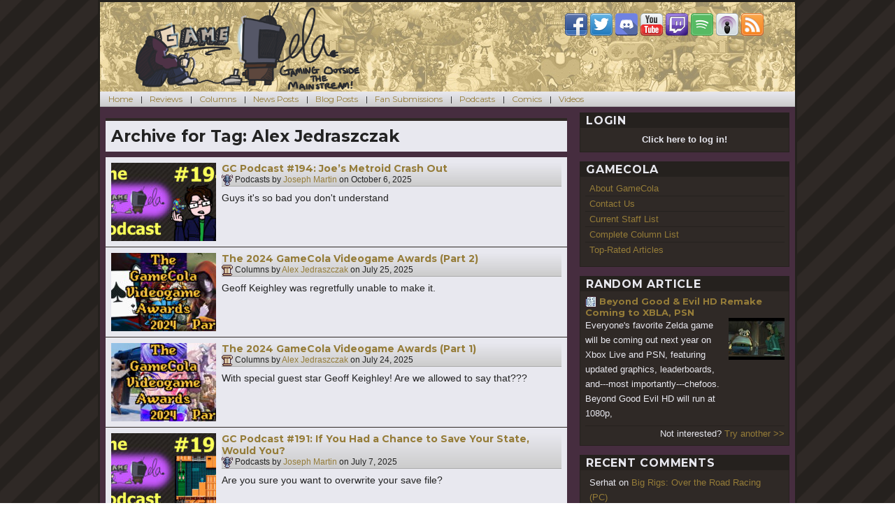

--- FILE ---
content_type: text/html; charset=UTF-8
request_url: https://gamecola.net/tag/alex-jedraszczak/
body_size: 18818
content:
<!DOCTYPE html>
<html lang="en-US" class="no-js">
<head>
	<meta charset="UTF-8">
	<meta name="viewport" content="width=device-width, initial-scale=1">
	<link rel="profile" href="http://gmpg.org/xfn/11">
	<link type="application/rss+xml" rel="alternate" title="The GameCola Podcast" href="https://gamecola.net/section/podcast/feed" />
		<meta name="twitter:image" content="https://gamecola.net/wp-content/uploads/2025/10/theGCPC_194_site.jpg" />
		<script>(function(html){html.className = html.className.replace(/\bno-js\b/,'js')})(document.documentElement);</script>
<title>Alex Jedraszczak &#8211; GameCola</title>
<meta name='robots' content='max-image-preview:large' />
<link rel='dns-prefetch' href='//stats.wp.com' />
<link rel='dns-prefetch' href='//fonts.googleapis.com' />
<link rel='dns-prefetch' href='//v0.wordpress.com' />
<link rel="alternate" type="application/rss+xml" title="GameCola &raquo; Feed" href="https://gamecola.net/feed/" />
<link rel="alternate" type="application/rss+xml" title="GameCola &raquo; Comments Feed" href="https://gamecola.net/comments/feed/" />
<link rel="alternate" type="application/rss+xml" title="GameCola &raquo; Alex Jedraszczak Tag Feed" href="https://gamecola.net/tag/alex-jedraszczak/feed/" />
<style id='wp-img-auto-sizes-contain-inline-css' type='text/css'>
img:is([sizes=auto i],[sizes^="auto," i]){contain-intrinsic-size:3000px 1500px}
/*# sourceURL=wp-img-auto-sizes-contain-inline-css */
</style>
<style id='wp-emoji-styles-inline-css' type='text/css'>

	img.wp-smiley, img.emoji {
		display: inline !important;
		border: none !important;
		box-shadow: none !important;
		height: 1em !important;
		width: 1em !important;
		margin: 0 0.07em !important;
		vertical-align: -0.1em !important;
		background: none !important;
		padding: 0 !important;
	}
/*# sourceURL=wp-emoji-styles-inline-css */
</style>
<style id='wp-block-library-inline-css' type='text/css'>
:root{--wp-block-synced-color:#7a00df;--wp-block-synced-color--rgb:122,0,223;--wp-bound-block-color:var(--wp-block-synced-color);--wp-editor-canvas-background:#ddd;--wp-admin-theme-color:#007cba;--wp-admin-theme-color--rgb:0,124,186;--wp-admin-theme-color-darker-10:#006ba1;--wp-admin-theme-color-darker-10--rgb:0,107,160.5;--wp-admin-theme-color-darker-20:#005a87;--wp-admin-theme-color-darker-20--rgb:0,90,135;--wp-admin-border-width-focus:2px}@media (min-resolution:192dpi){:root{--wp-admin-border-width-focus:1.5px}}.wp-element-button{cursor:pointer}:root .has-very-light-gray-background-color{background-color:#eee}:root .has-very-dark-gray-background-color{background-color:#313131}:root .has-very-light-gray-color{color:#eee}:root .has-very-dark-gray-color{color:#313131}:root .has-vivid-green-cyan-to-vivid-cyan-blue-gradient-background{background:linear-gradient(135deg,#00d084,#0693e3)}:root .has-purple-crush-gradient-background{background:linear-gradient(135deg,#34e2e4,#4721fb 50%,#ab1dfe)}:root .has-hazy-dawn-gradient-background{background:linear-gradient(135deg,#faaca8,#dad0ec)}:root .has-subdued-olive-gradient-background{background:linear-gradient(135deg,#fafae1,#67a671)}:root .has-atomic-cream-gradient-background{background:linear-gradient(135deg,#fdd79a,#004a59)}:root .has-nightshade-gradient-background{background:linear-gradient(135deg,#330968,#31cdcf)}:root .has-midnight-gradient-background{background:linear-gradient(135deg,#020381,#2874fc)}:root{--wp--preset--font-size--normal:16px;--wp--preset--font-size--huge:42px}.has-regular-font-size{font-size:1em}.has-larger-font-size{font-size:2.625em}.has-normal-font-size{font-size:var(--wp--preset--font-size--normal)}.has-huge-font-size{font-size:var(--wp--preset--font-size--huge)}.has-text-align-center{text-align:center}.has-text-align-left{text-align:left}.has-text-align-right{text-align:right}.has-fit-text{white-space:nowrap!important}#end-resizable-editor-section{display:none}.aligncenter{clear:both}.items-justified-left{justify-content:flex-start}.items-justified-center{justify-content:center}.items-justified-right{justify-content:flex-end}.items-justified-space-between{justify-content:space-between}.screen-reader-text{border:0;clip-path:inset(50%);height:1px;margin:-1px;overflow:hidden;padding:0;position:absolute;width:1px;word-wrap:normal!important}.screen-reader-text:focus{background-color:#ddd;clip-path:none;color:#444;display:block;font-size:1em;height:auto;left:5px;line-height:normal;padding:15px 23px 14px;text-decoration:none;top:5px;width:auto;z-index:100000}html :where(.has-border-color){border-style:solid}html :where([style*=border-top-color]){border-top-style:solid}html :where([style*=border-right-color]){border-right-style:solid}html :where([style*=border-bottom-color]){border-bottom-style:solid}html :where([style*=border-left-color]){border-left-style:solid}html :where([style*=border-width]){border-style:solid}html :where([style*=border-top-width]){border-top-style:solid}html :where([style*=border-right-width]){border-right-style:solid}html :where([style*=border-bottom-width]){border-bottom-style:solid}html :where([style*=border-left-width]){border-left-style:solid}html :where(img[class*=wp-image-]){height:auto;max-width:100%}:where(figure){margin:0 0 1em}html :where(.is-position-sticky){--wp-admin--admin-bar--position-offset:var(--wp-admin--admin-bar--height,0px)}@media screen and (max-width:600px){html :where(.is-position-sticky){--wp-admin--admin-bar--position-offset:0px}}

/*# sourceURL=wp-block-library-inline-css */
</style><style id='global-styles-inline-css' type='text/css'>
:root{--wp--preset--aspect-ratio--square: 1;--wp--preset--aspect-ratio--4-3: 4/3;--wp--preset--aspect-ratio--3-4: 3/4;--wp--preset--aspect-ratio--3-2: 3/2;--wp--preset--aspect-ratio--2-3: 2/3;--wp--preset--aspect-ratio--16-9: 16/9;--wp--preset--aspect-ratio--9-16: 9/16;--wp--preset--color--black: #000000;--wp--preset--color--cyan-bluish-gray: #abb8c3;--wp--preset--color--white: #ffffff;--wp--preset--color--pale-pink: #f78da7;--wp--preset--color--vivid-red: #cf2e2e;--wp--preset--color--luminous-vivid-orange: #ff6900;--wp--preset--color--luminous-vivid-amber: #fcb900;--wp--preset--color--light-green-cyan: #7bdcb5;--wp--preset--color--vivid-green-cyan: #00d084;--wp--preset--color--pale-cyan-blue: #8ed1fc;--wp--preset--color--vivid-cyan-blue: #0693e3;--wp--preset--color--vivid-purple: #9b51e0;--wp--preset--gradient--vivid-cyan-blue-to-vivid-purple: linear-gradient(135deg,rgb(6,147,227) 0%,rgb(155,81,224) 100%);--wp--preset--gradient--light-green-cyan-to-vivid-green-cyan: linear-gradient(135deg,rgb(122,220,180) 0%,rgb(0,208,130) 100%);--wp--preset--gradient--luminous-vivid-amber-to-luminous-vivid-orange: linear-gradient(135deg,rgb(252,185,0) 0%,rgb(255,105,0) 100%);--wp--preset--gradient--luminous-vivid-orange-to-vivid-red: linear-gradient(135deg,rgb(255,105,0) 0%,rgb(207,46,46) 100%);--wp--preset--gradient--very-light-gray-to-cyan-bluish-gray: linear-gradient(135deg,rgb(238,238,238) 0%,rgb(169,184,195) 100%);--wp--preset--gradient--cool-to-warm-spectrum: linear-gradient(135deg,rgb(74,234,220) 0%,rgb(151,120,209) 20%,rgb(207,42,186) 40%,rgb(238,44,130) 60%,rgb(251,105,98) 80%,rgb(254,248,76) 100%);--wp--preset--gradient--blush-light-purple: linear-gradient(135deg,rgb(255,206,236) 0%,rgb(152,150,240) 100%);--wp--preset--gradient--blush-bordeaux: linear-gradient(135deg,rgb(254,205,165) 0%,rgb(254,45,45) 50%,rgb(107,0,62) 100%);--wp--preset--gradient--luminous-dusk: linear-gradient(135deg,rgb(255,203,112) 0%,rgb(199,81,192) 50%,rgb(65,88,208) 100%);--wp--preset--gradient--pale-ocean: linear-gradient(135deg,rgb(255,245,203) 0%,rgb(182,227,212) 50%,rgb(51,167,181) 100%);--wp--preset--gradient--electric-grass: linear-gradient(135deg,rgb(202,248,128) 0%,rgb(113,206,126) 100%);--wp--preset--gradient--midnight: linear-gradient(135deg,rgb(2,3,129) 0%,rgb(40,116,252) 100%);--wp--preset--font-size--small: 13px;--wp--preset--font-size--medium: 20px;--wp--preset--font-size--large: 36px;--wp--preset--font-size--x-large: 42px;--wp--preset--spacing--20: 0.44rem;--wp--preset--spacing--30: 0.67rem;--wp--preset--spacing--40: 1rem;--wp--preset--spacing--50: 1.5rem;--wp--preset--spacing--60: 2.25rem;--wp--preset--spacing--70: 3.38rem;--wp--preset--spacing--80: 5.06rem;--wp--preset--shadow--natural: 6px 6px 9px rgba(0, 0, 0, 0.2);--wp--preset--shadow--deep: 12px 12px 50px rgba(0, 0, 0, 0.4);--wp--preset--shadow--sharp: 6px 6px 0px rgba(0, 0, 0, 0.2);--wp--preset--shadow--outlined: 6px 6px 0px -3px rgb(255, 255, 255), 6px 6px rgb(0, 0, 0);--wp--preset--shadow--crisp: 6px 6px 0px rgb(0, 0, 0);}:where(.is-layout-flex){gap: 0.5em;}:where(.is-layout-grid){gap: 0.5em;}body .is-layout-flex{display: flex;}.is-layout-flex{flex-wrap: wrap;align-items: center;}.is-layout-flex > :is(*, div){margin: 0;}body .is-layout-grid{display: grid;}.is-layout-grid > :is(*, div){margin: 0;}:where(.wp-block-columns.is-layout-flex){gap: 2em;}:where(.wp-block-columns.is-layout-grid){gap: 2em;}:where(.wp-block-post-template.is-layout-flex){gap: 1.25em;}:where(.wp-block-post-template.is-layout-grid){gap: 1.25em;}.has-black-color{color: var(--wp--preset--color--black) !important;}.has-cyan-bluish-gray-color{color: var(--wp--preset--color--cyan-bluish-gray) !important;}.has-white-color{color: var(--wp--preset--color--white) !important;}.has-pale-pink-color{color: var(--wp--preset--color--pale-pink) !important;}.has-vivid-red-color{color: var(--wp--preset--color--vivid-red) !important;}.has-luminous-vivid-orange-color{color: var(--wp--preset--color--luminous-vivid-orange) !important;}.has-luminous-vivid-amber-color{color: var(--wp--preset--color--luminous-vivid-amber) !important;}.has-light-green-cyan-color{color: var(--wp--preset--color--light-green-cyan) !important;}.has-vivid-green-cyan-color{color: var(--wp--preset--color--vivid-green-cyan) !important;}.has-pale-cyan-blue-color{color: var(--wp--preset--color--pale-cyan-blue) !important;}.has-vivid-cyan-blue-color{color: var(--wp--preset--color--vivid-cyan-blue) !important;}.has-vivid-purple-color{color: var(--wp--preset--color--vivid-purple) !important;}.has-black-background-color{background-color: var(--wp--preset--color--black) !important;}.has-cyan-bluish-gray-background-color{background-color: var(--wp--preset--color--cyan-bluish-gray) !important;}.has-white-background-color{background-color: var(--wp--preset--color--white) !important;}.has-pale-pink-background-color{background-color: var(--wp--preset--color--pale-pink) !important;}.has-vivid-red-background-color{background-color: var(--wp--preset--color--vivid-red) !important;}.has-luminous-vivid-orange-background-color{background-color: var(--wp--preset--color--luminous-vivid-orange) !important;}.has-luminous-vivid-amber-background-color{background-color: var(--wp--preset--color--luminous-vivid-amber) !important;}.has-light-green-cyan-background-color{background-color: var(--wp--preset--color--light-green-cyan) !important;}.has-vivid-green-cyan-background-color{background-color: var(--wp--preset--color--vivid-green-cyan) !important;}.has-pale-cyan-blue-background-color{background-color: var(--wp--preset--color--pale-cyan-blue) !important;}.has-vivid-cyan-blue-background-color{background-color: var(--wp--preset--color--vivid-cyan-blue) !important;}.has-vivid-purple-background-color{background-color: var(--wp--preset--color--vivid-purple) !important;}.has-black-border-color{border-color: var(--wp--preset--color--black) !important;}.has-cyan-bluish-gray-border-color{border-color: var(--wp--preset--color--cyan-bluish-gray) !important;}.has-white-border-color{border-color: var(--wp--preset--color--white) !important;}.has-pale-pink-border-color{border-color: var(--wp--preset--color--pale-pink) !important;}.has-vivid-red-border-color{border-color: var(--wp--preset--color--vivid-red) !important;}.has-luminous-vivid-orange-border-color{border-color: var(--wp--preset--color--luminous-vivid-orange) !important;}.has-luminous-vivid-amber-border-color{border-color: var(--wp--preset--color--luminous-vivid-amber) !important;}.has-light-green-cyan-border-color{border-color: var(--wp--preset--color--light-green-cyan) !important;}.has-vivid-green-cyan-border-color{border-color: var(--wp--preset--color--vivid-green-cyan) !important;}.has-pale-cyan-blue-border-color{border-color: var(--wp--preset--color--pale-cyan-blue) !important;}.has-vivid-cyan-blue-border-color{border-color: var(--wp--preset--color--vivid-cyan-blue) !important;}.has-vivid-purple-border-color{border-color: var(--wp--preset--color--vivid-purple) !important;}.has-vivid-cyan-blue-to-vivid-purple-gradient-background{background: var(--wp--preset--gradient--vivid-cyan-blue-to-vivid-purple) !important;}.has-light-green-cyan-to-vivid-green-cyan-gradient-background{background: var(--wp--preset--gradient--light-green-cyan-to-vivid-green-cyan) !important;}.has-luminous-vivid-amber-to-luminous-vivid-orange-gradient-background{background: var(--wp--preset--gradient--luminous-vivid-amber-to-luminous-vivid-orange) !important;}.has-luminous-vivid-orange-to-vivid-red-gradient-background{background: var(--wp--preset--gradient--luminous-vivid-orange-to-vivid-red) !important;}.has-very-light-gray-to-cyan-bluish-gray-gradient-background{background: var(--wp--preset--gradient--very-light-gray-to-cyan-bluish-gray) !important;}.has-cool-to-warm-spectrum-gradient-background{background: var(--wp--preset--gradient--cool-to-warm-spectrum) !important;}.has-blush-light-purple-gradient-background{background: var(--wp--preset--gradient--blush-light-purple) !important;}.has-blush-bordeaux-gradient-background{background: var(--wp--preset--gradient--blush-bordeaux) !important;}.has-luminous-dusk-gradient-background{background: var(--wp--preset--gradient--luminous-dusk) !important;}.has-pale-ocean-gradient-background{background: var(--wp--preset--gradient--pale-ocean) !important;}.has-electric-grass-gradient-background{background: var(--wp--preset--gradient--electric-grass) !important;}.has-midnight-gradient-background{background: var(--wp--preset--gradient--midnight) !important;}.has-small-font-size{font-size: var(--wp--preset--font-size--small) !important;}.has-medium-font-size{font-size: var(--wp--preset--font-size--medium) !important;}.has-large-font-size{font-size: var(--wp--preset--font-size--large) !important;}.has-x-large-font-size{font-size: var(--wp--preset--font-size--x-large) !important;}
/*# sourceURL=global-styles-inline-css */
</style>

<style id='classic-theme-styles-inline-css' type='text/css'>
/*! This file is auto-generated */
.wp-block-button__link{color:#fff;background-color:#32373c;border-radius:9999px;box-shadow:none;text-decoration:none;padding:calc(.667em + 2px) calc(1.333em + 2px);font-size:1.125em}.wp-block-file__button{background:#32373c;color:#fff;text-decoration:none}
/*# sourceURL=/wp-includes/css/classic-themes.min.css */
</style>
<link rel='stylesheet' id='wp-postratings-css' href='https://gamecola.net/wp-content/plugins/wp-postratings/css/postratings-css.css?ver=1.91.2' type='text/css' media='all' />
<link rel='stylesheet' id='sidebar-login-css' href='https://gamecola.net/wp-content/plugins/sidebar-login/build/sidebar-login.css?ver=1729345156' type='text/css' media='all' />
<link rel='stylesheet' id='twentysixteen-fonts-css' href='https://fonts.googleapis.com/css?family=Merriweather%3A400%2C700%2C900%2C400italic%2C700italic%2C900italic%7CMontserrat%3A400%2C700%7CInconsolata%3A400&#038;subset=latin%2Clatin-ext' type='text/css' media='all' />
<link rel='stylesheet' id='genericons-css' href='https://gamecola.net/wp-content/plugins/jetpack/_inc/genericons/genericons/genericons.css?ver=3.1' type='text/css' media='all' />
<link rel='stylesheet' id='twentysixteen-style-css' href='https://gamecola.net/wp-content/themes/gamecola40/style.css?ver=1.1.2' type='text/css' media='all' />
<link rel='stylesheet' id='youtube-channel-gallery-css' href='https://gamecola.net/wp-content/plugins/youtube-channel-gallery/styles.css?ver=6.9' type='text/css' media='all' />
<link rel='stylesheet' id='jquery.magnific-popup-css' href='https://gamecola.net/wp-content/plugins/youtube-channel-gallery/magnific-popup.css?ver=6.9' type='text/css' media='all' />
<style id='jetpack_facebook_likebox-inline-css' type='text/css'>
.widget_facebook_likebox {
	overflow: hidden;
}

/*# sourceURL=https://gamecola.net/wp-content/plugins/jetpack/modules/widgets/facebook-likebox/style.css */
</style>
<script type="text/javascript" src="https://gamecola.net/wp-includes/js/jquery/jquery.min.js?ver=3.7.1" id="jquery-core-js"></script>
<script type="text/javascript" src="https://gamecola.net/wp-includes/js/jquery/jquery-migrate.min.js?ver=3.4.1" id="jquery-migrate-js"></script>
<link rel="https://api.w.org/" href="https://gamecola.net/wp-json/" /><link rel="alternate" title="JSON" type="application/json" href="https://gamecola.net/wp-json/wp/v2/tags/147" /><link rel="EditURI" type="application/rsd+xml" title="RSD" href="https://gamecola.net/xmlrpc.php?rsd" />
<meta name="generator" content="WordPress 6.9" />
<style type="text/css">
#gcfeatured {
	width: 660px;
	height: 284px;
	background: #25211e;
	position: relative;
	overflow: hidden;
	margin-bottom: 16px;
}

#gcfeatured header {
	color: #e8e8ef;
	padding: 0 0.5em;
}

#gcfeatured header h3 { float: left; }
#gcfeatured nav { float: right; }

#gcfeatured nav a {
	width: 16px;
	height: 16px;
	padding: 0px;
	cursor: pointer;
}

#gcfeatured .container {
	background: #2f2926;
	position: absolute;
	height: 259px;
	top: 28px;
	left: 0;
}

#gcfeatured .current {
	outline: 2px solid #e8e8ef;
	opacity: 1;
}

.gcfacslide {
	width: 320px;
	height: 240px;
	margin: 0 8px;
	padding: 0;
	border: none;
	z-index: 100;
	position: absolute;
	top: 9px;
	opacity: 0.2;
}

.gcfacslide .summaryBG {
	width: 100%;
	height: 72px;
	background: #25211e;
	opacity: 0.5;
	z-index: 110;
	position: absolute;
	top: 168px;
}

.gcfacslide .summaryText {
	width: 100%;
	height: 72px;
	background: transparent;
	color: #e8e8ef;
	z-index: 120;
	position: absolute;
	top: 168px;
	padding: 4px 8px;
	font-size: 0.75em;
	overflow: hidden;
	text-shadow: 1px 1px #222, -1px -1px #222;
}

.gcfacslide a {
	display: block;
	width: 320px;
	height: 240px;
	z-index: 200;
	font-size: 20px;
	text-align: center;
	font-weight: bold;
	color: #e8e8ef;
	text-shadow: 2px 2px #222;
}
</style>	<style>img#wpstats{display:none}</style>
		<style type="text/css">.recentcomments a{display:inline !important;padding:0 !important;margin:0 !important;}</style>
<!-- Jetpack Open Graph Tags -->
<meta property="og:type" content="website" />
<meta property="og:title" content="Alex Jedraszczak &#8211; GameCola" />
<meta property="og:url" content="https://gamecola.net/tag/alex-jedraszczak/" />
<meta property="og:site_name" content="GameCola" />
<meta property="og:image" content="https://s0.wp.com/i/blank.jpg" />
<meta property="og:image:width" content="200" />
<meta property="og:image:height" content="200" />
<meta property="og:image:alt" content="" />
<meta property="og:locale" content="en_US" />
<meta name="twitter:site" content="@gamecola" />

<!-- End Jetpack Open Graph Tags -->
</head>

<body class="archive tag tag-alex-jedraszczak tag-147 wp-theme-gamecola40 group-blog hfeed">
<div id="page" class="site">
	<div class="site-inner">
		<a class="skip-link screen-reader-text" href="#content">Skip to content</a>

		<header id="masthead" class="site-header" role="banner">
			<div class="site-header-main">
				<div class="site-branding">
					<p class="site-title"><a href="https://gamecola.net/" rel="home"><img src="/wp-content/themes/gamecola40/images/cola-classic-logo.png" title="An Actual Internet Website
" alt="GameCola" /></a></p>
				</div><!-- .site-branding -->
				<div class="site-header-widget">
					<section id="text-2" class="widget widget_text">			<div class="textwidget"><a href="https://www.facebook.com/gcdotnet"><img src="/wp-content/themes/gamecola40/images/icon-facebook.png" alt="GameCola on Facebook" title="GameCola on Facebook" /></a> <a href="https://www.twitter.com/gamecola"><img src="/wp-content/themes/gamecola40/images/icon-twitter.png" alt="GameCola on Twitter" title="GameCola on Twitter" /></a> <a href="https://discord.gg/fN7qbst"><img src="/wp-content/themes/gamecola40/images/icon-discord.png" alt="GameCola on Discord" title="GameCola on Discord" /></a> <a href="https://www.youtube.com/GCDotNet"><img src="/wp-content/themes/gamecola40/images/icon-youtube.png" alt="GameCola on YouTube" title="GameCola on YouTube" /></a> <a href="https://twitch.tv/gamecola"><img src="/wp-content/themes/gamecola40/images/icon-twitch.png" alt="GameCola on Twitch.tv" title="GameCola on Twitch.tv" /></a> <a href="https://open.spotify.com/show/3lodbzct7MFIQZZ2ilNK0W"><img src="/wp-content/themes/gamecola40/images/icon-spotify.png" alt="GameCola on Spotify" title="GameCola on Spotify" /></a> <a href="http://itunes.apple.com/us/podcast/the-gamecola-podcast/id299014218"><img src="/wp-content/themes/gamecola40/images/icon-podcast.png" alt="GameCola on iTunes" title="GameCola on iTunes" /></a> <a href="http://gamecola.net/feed/"><img src="/wp-content/themes/gamecola40/images/icon-rss.png" alt="GameCola RSS Feed" title="GameCola RSS Feed" /></a></div>
		</section>				</div>
			</div><!-- .site-header-main -->

					</header><!-- .site-header -->
		
					<div id="menu-toggler" onclick="jQuery('#site-header-menu').slideToggle(function(){jQuery('#menu-toggler a').html(jQuery('#menu-toggler a').html() == 'Show Menu' ? 'Hide Menu' : 'Show Menu')});">
				<a href="#">Show Menu</a>
			</div>
			<div id="site-header-menu" class="site-header-menu">
									<nav id="site-navigation" class="main-navigation" role="navigation" aria-label="Primary Menu">
						<div class="menu-categories-container"><ul id="menu-categories" class="primary-menu"><li id="menu-item-112" class="menu-item menu-item-type-custom menu-item-object-custom menu-item-home menu-item-112"><a href="https://gamecola.net/">Home</a></li>
<li id="menu-item-110" class="menu-item menu-item-type-taxonomy menu-item-object-category menu-item-110"><a href="https://gamecola.net/section/review/">Reviews</a></li>
<li id="menu-item-105" class="menu-item menu-item-type-taxonomy menu-item-object-category menu-item-105"><a href="https://gamecola.net/section/column/">Columns</a></li>
<li id="menu-item-108" class="menu-item menu-item-type-taxonomy menu-item-object-category menu-item-108"><a href="https://gamecola.net/section/news/">News Posts</a></li>
<li id="menu-item-104" class="menu-item menu-item-type-taxonomy menu-item-object-category menu-item-104"><a href="https://gamecola.net/section/blog/">Blog Posts</a></li>
<li id="menu-item-107" class="menu-item menu-item-type-taxonomy menu-item-object-category menu-item-107"><a href="https://gamecola.net/section/fansub/">Fan Submissions</a></li>
<li id="menu-item-109" class="menu-item menu-item-type-taxonomy menu-item-object-category menu-item-109"><a href="https://gamecola.net/section/podcast/">Podcasts</a></li>
<li id="menu-item-106" class="menu-item menu-item-type-taxonomy menu-item-object-category menu-item-106"><a href="https://gamecola.net/section/comic/">Comics</a></li>
<li id="menu-item-111" class="menu-item menu-item-type-taxonomy menu-item-object-category menu-item-111"><a href="https://gamecola.net/section/video/">Videos</a></li>
</ul></div>					</nav><!-- .main-navigation -->
				
							</div><!-- .site-header-menu -->
		
		<div id="content" class="site-content">

	<div id="primary" class="content-area">
		<main id="main" class="site-main" role="main">

		
			<header class="page-header">
				<h1 class="page-title">Archive for Tag: <span>Alex Jedraszczak</span></h1>			</header><!-- .page-header -->

			<section class="post-list">
				<ul>
			
<li id="post-73830" class="post-73830 post type-post status-publish format-standard has-post-thumbnail hentry category-all category-podcast tag-alex-jedraszczak tag-blu-ryder tag-clair-obscur-expedition-33 tag-hollow-knight-silksong tag-james-pelster tag-joseph-martin tag-marvel-cosmic-invasion tag-metroid tag-metroid-fusion tag-the-gamecola-podcast tag-virtual-boy tag-xbox-game-pass">
	<a href="https://gamecola.net/2025/10/gc-podcast-194-joes-metroid-crash-out/">
	<img width="150" height="112" src="https://gamecola.net/wp-content/uploads/2025/10/theGCPC_194_site-150x112.jpg" class="attachment-thumbnail size-thumbnail wp-post-image" alt="" decoding="async" data-attachment-id="73831" data-permalink="https://gamecola.net/2025/10/gc-podcast-194-joes-metroid-crash-out/thegcpc_194_site/" data-orig-file="https://gamecola.net/wp-content/uploads/2025/10/theGCPC_194_site.jpg" data-orig-size="1920,1080" data-comments-opened="1" data-image-meta="{&quot;aperture&quot;:&quot;0&quot;,&quot;credit&quot;:&quot;&quot;,&quot;camera&quot;:&quot;&quot;,&quot;caption&quot;:&quot;&quot;,&quot;created_timestamp&quot;:&quot;0&quot;,&quot;copyright&quot;:&quot;&quot;,&quot;focal_length&quot;:&quot;0&quot;,&quot;iso&quot;:&quot;0&quot;,&quot;shutter_speed&quot;:&quot;0&quot;,&quot;title&quot;:&quot;&quot;,&quot;orientation&quot;:&quot;0&quot;}" data-image-title="theGCPC_194_site" data-image-description="" data-image-caption="" data-medium-file="https://gamecola.net/wp-content/uploads/2025/10/theGCPC_194_site-427x240.jpg" data-large-file="https://gamecola.net/wp-content/uploads/2025/10/theGCPC_194_site-644x362.jpg" />	</a>
	<div>
		<header>
			<h3 class="entry-title"><a href="https://gamecola.net/2025/10/gc-podcast-194-joes-metroid-crash-out/" rel="bookmark">GC Podcast #194: Joe&#8217;s Metroid Crash Out</a></h3>
			<p class="entry-info">
				<a href="/section/podcast"><img src="/wp-content/themes/gamecola40/images/cat-podcast.png" alt="Podcasts" title="Podcasts" /></a>
				Podcasts by <a class="url fn n" href="https://gamecola.net/tag/joseph-martin">Joseph Martin</a> on <time class="entry-date published" datetime="2025-10-06T14:00:00-04:00">October 6, 2025</time><span class="buttons"></span>			</p>
		</header>
		<p class="entry-excerpt">
			Guys it's so bad you don't understand		</p>
			</div>
	<div style="clear: both;"></div>
</li><!-- #post-## -->

<li id="post-73745" class="post-73745 post type-post status-publish format-standard has-post-thumbnail hentry category-all category-column tag-1000xresist tag-alex-jedraszczak tag-anna-bryniarski tag-balatro tag-diana-gray tag-final-fantasy-vi tag-gamecola-videogame-awards tag-garbanzo-quest tag-james-pelster tag-john-rizzi tag-kristine-e tag-myrtle-t-blinkin tag-nancy-drew-curse-of-blackmoor-manor tag-shovel-knight tag-terrence-atkins tag-year-end-awards">
	<a href="https://gamecola.net/2025/07/the-2024-gamecola-videogame-awards-part-2/">
	<img width="150" height="112" src="https://gamecola.net/wp-content/uploads/2025/07/The-GameCola-Videogame-Awards-2024-Part-2-150x112.jpg" class="attachment-thumbnail size-thumbnail wp-post-image" alt="" decoding="async" data-attachment-id="73800" data-permalink="https://gamecola.net/2025/07/the-2024-gamecola-videogame-awards-part-2/the-gamecola-videogame-awards-2024-part-2/" data-orig-file="https://gamecola.net/wp-content/uploads/2025/07/The-GameCola-Videogame-Awards-2024-Part-2.jpg" data-orig-size="644,362" data-comments-opened="1" data-image-meta="{&quot;aperture&quot;:&quot;0&quot;,&quot;credit&quot;:&quot;&quot;,&quot;camera&quot;:&quot;&quot;,&quot;caption&quot;:&quot;&quot;,&quot;created_timestamp&quot;:&quot;0&quot;,&quot;copyright&quot;:&quot;&quot;,&quot;focal_length&quot;:&quot;0&quot;,&quot;iso&quot;:&quot;0&quot;,&quot;shutter_speed&quot;:&quot;0&quot;,&quot;title&quot;:&quot;&quot;,&quot;orientation&quot;:&quot;0&quot;}" data-image-title="The-GameCola-Videogame-Awards-2024-Part-2" data-image-description="" data-image-caption="" data-medium-file="https://gamecola.net/wp-content/uploads/2025/07/The-GameCola-Videogame-Awards-2024-Part-2-427x240.jpg" data-large-file="https://gamecola.net/wp-content/uploads/2025/07/The-GameCola-Videogame-Awards-2024-Part-2.jpg" />	</a>
	<div>
		<header>
			<h3 class="entry-title"><a href="https://gamecola.net/2025/07/the-2024-gamecola-videogame-awards-part-2/" rel="bookmark">The 2024 GameCola Videogame Awards (Part 2)</a></h3>
			<p class="entry-info">
				<a href="/section/column"><img src="/wp-content/themes/gamecola40/images/cat-column.png" alt="Columns" title="Columns" /></a>
				Columns by <a class="url fn n" href="https://gamecola.net/tag/alex-jedraszczak">Alex Jedraszczak</a> on <time class="entry-date published" datetime="2025-07-25T14:00:00-04:00">July 25, 2025</time><span class="buttons"></span>			</p>
		</header>
		<p class="entry-excerpt">
			Geoff Keighley was regretfully unable to make it.		</p>
			</div>
	<div style="clear: both;"></div>
</li><!-- #post-## -->

<li id="post-73743" class="post-73743 post type-post status-publish format-standard has-post-thumbnail hentry category-all category-column tag-1000xresist tag-ace-attorney-investigations-collection tag-alex-jedraszczak tag-astro-bot tag-blu-ryder tag-diana-gray tag-endless-ocean-luminous tag-final-fantasy-xiv-dawntrail tag-gamecola-videogame-awards tag-garbanzo-quest tag-indiana-jones-and-the-great-circle tag-john-rizzi tag-squirrel-with-a-gun tag-terrence-atkins tag-year-end-awards">
	<a href="https://gamecola.net/2025/07/the-2024-gamecola-videogame-awards-part-1/">
	<img width="150" height="112" src="https://gamecola.net/wp-content/uploads/2025/07/The-GameCola-Videogame-Awards-2024-Part-1-150x112.jpg" class="attachment-thumbnail size-thumbnail wp-post-image" alt="" decoding="async" data-attachment-id="73796" data-permalink="https://gamecola.net/2025/07/the-2024-gamecola-videogame-awards-part-1/the-gamecola-videogame-awards-2024-part-1/" data-orig-file="https://gamecola.net/wp-content/uploads/2025/07/The-GameCola-Videogame-Awards-2024-Part-1.jpg" data-orig-size="644,362" data-comments-opened="1" data-image-meta="{&quot;aperture&quot;:&quot;0&quot;,&quot;credit&quot;:&quot;&quot;,&quot;camera&quot;:&quot;&quot;,&quot;caption&quot;:&quot;&quot;,&quot;created_timestamp&quot;:&quot;0&quot;,&quot;copyright&quot;:&quot;&quot;,&quot;focal_length&quot;:&quot;0&quot;,&quot;iso&quot;:&quot;0&quot;,&quot;shutter_speed&quot;:&quot;0&quot;,&quot;title&quot;:&quot;&quot;,&quot;orientation&quot;:&quot;0&quot;}" data-image-title="The-GameCola-Videogame-Awards-2024-Part-1" data-image-description="" data-image-caption="" data-medium-file="https://gamecola.net/wp-content/uploads/2025/07/The-GameCola-Videogame-Awards-2024-Part-1-427x240.jpg" data-large-file="https://gamecola.net/wp-content/uploads/2025/07/The-GameCola-Videogame-Awards-2024-Part-1.jpg" />	</a>
	<div>
		<header>
			<h3 class="entry-title"><a href="https://gamecola.net/2025/07/the-2024-gamecola-videogame-awards-part-1/" rel="bookmark">The 2024 GameCola Videogame Awards (Part 1)</a></h3>
			<p class="entry-info">
				<a href="/section/column"><img src="/wp-content/themes/gamecola40/images/cat-column.png" alt="Columns" title="Columns" /></a>
				Columns by <a class="url fn n" href="https://gamecola.net/tag/alex-jedraszczak">Alex Jedraszczak</a> on <time class="entry-date published" datetime="2025-07-24T14:00:00-04:00">July 24, 2025</time><span class="buttons"></span>			</p>
		</header>
		<p class="entry-excerpt">
			With special guest star Geoff Keighley! Are we allowed to say that???		</p>
			</div>
	<div style="clear: both;"></div>
</li><!-- #post-## -->

<li id="post-73736" class="post-73736 post type-post status-publish format-standard has-post-thumbnail hentry category-all category-podcast tag-alex-jedraszczak tag-animal-crossing-new-horizons tag-blu-ryder tag-chrono-cross tag-coromon tag-dialogue tag-frame-data tag-joseph-martin tag-jrpgs tag-persona-3 tag-save-points tag-save-systems tag-super-smash-bros-melee tag-the-gamecola-podcast tag-the-legend-of-zelda-skyward-sword">
	<a href="https://gamecola.net/2025/07/gc-podcast-191-if-you-had-a-chance-to-save-your-state-would-you/">
	<img width="150" height="112" src="https://gamecola.net/wp-content/uploads/2025/07/theGCPC_191_site-150x112.jpg" class="attachment-thumbnail size-thumbnail wp-post-image" alt="" decoding="async" loading="lazy" data-attachment-id="73737" data-permalink="https://gamecola.net/2025/07/gc-podcast-191-if-you-had-a-chance-to-save-your-state-would-you/thegcpc_191_site/" data-orig-file="https://gamecola.net/wp-content/uploads/2025/07/theGCPC_191_site.jpg" data-orig-size="1920,1080" data-comments-opened="1" data-image-meta="{&quot;aperture&quot;:&quot;0&quot;,&quot;credit&quot;:&quot;&quot;,&quot;camera&quot;:&quot;&quot;,&quot;caption&quot;:&quot;&quot;,&quot;created_timestamp&quot;:&quot;0&quot;,&quot;copyright&quot;:&quot;&quot;,&quot;focal_length&quot;:&quot;0&quot;,&quot;iso&quot;:&quot;0&quot;,&quot;shutter_speed&quot;:&quot;0&quot;,&quot;title&quot;:&quot;&quot;,&quot;orientation&quot;:&quot;0&quot;}" data-image-title="theGCPC_191_site" data-image-description="" data-image-caption="" data-medium-file="https://gamecola.net/wp-content/uploads/2025/07/theGCPC_191_site-427x240.jpg" data-large-file="https://gamecola.net/wp-content/uploads/2025/07/theGCPC_191_site-644x362.jpg" />	</a>
	<div>
		<header>
			<h3 class="entry-title"><a href="https://gamecola.net/2025/07/gc-podcast-191-if-you-had-a-chance-to-save-your-state-would-you/" rel="bookmark">GC Podcast #191: If You Had a Chance to Save Your State, Would You?</a></h3>
			<p class="entry-info">
				<a href="/section/podcast"><img src="/wp-content/themes/gamecola40/images/cat-podcast.png" alt="Podcasts" title="Podcasts" /></a>
				Podcasts by <a class="url fn n" href="https://gamecola.net/tag/joseph-martin">Joseph Martin</a> on <time class="entry-date published" datetime="2025-07-07T14:00:00-04:00">July 7, 2025</time><span class="buttons"></span>			</p>
		</header>
		<p class="entry-excerpt">
			Are you sure you want to overwrite your save file?		</p>
			</div>
	<div style="clear: both;"></div>
</li><!-- #post-## -->

<li id="post-73704" class="post-73704 post type-post status-publish format-standard has-post-thumbnail hentry category-all category-news tag-alex-jedraszczak tag-anna-bryniarski tag-atari-jaguar tag-daniel-castro tag-fabricated-news tag-james-pelster tag-john-rizzi tag-joseph-martin tag-playstation-5 tag-super-nintendo tag-the-greatest-videogame-of-all-time tag-tiger-electronics">
	<a href="https://gamecola.net/2025/04/fabricated-news-the-greatest-videogame-of-all-time-released/">
	<img width="150" height="112" src="https://gamecola.net/wp-content/uploads/2025/04/The-Greatest-Videogame-of-All-Time-150x112.png" class="attachment-thumbnail size-thumbnail wp-post-image" alt="" decoding="async" loading="lazy" data-attachment-id="73707" data-permalink="https://gamecola.net/2025/04/fabricated-news-the-greatest-videogame-of-all-time-released/the-greatest-videogame-of-all-time/" data-orig-file="https://gamecola.net/wp-content/uploads/2025/04/The-Greatest-Videogame-of-All-Time.png" data-orig-size="350,350" data-comments-opened="1" data-image-meta="{&quot;aperture&quot;:&quot;0&quot;,&quot;credit&quot;:&quot;&quot;,&quot;camera&quot;:&quot;&quot;,&quot;caption&quot;:&quot;&quot;,&quot;created_timestamp&quot;:&quot;0&quot;,&quot;copyright&quot;:&quot;&quot;,&quot;focal_length&quot;:&quot;0&quot;,&quot;iso&quot;:&quot;0&quot;,&quot;shutter_speed&quot;:&quot;0&quot;,&quot;title&quot;:&quot;&quot;,&quot;orientation&quot;:&quot;0&quot;}" data-image-title="The-Greatest-Videogame-of-All-Time" data-image-description="" data-image-caption="" data-medium-file="https://gamecola.net/wp-content/uploads/2025/04/The-Greatest-Videogame-of-All-Time-240x240.png" data-large-file="https://gamecola.net/wp-content/uploads/2025/04/The-Greatest-Videogame-of-All-Time.png" />	</a>
	<div>
		<header>
			<h3 class="entry-title"><a href="https://gamecola.net/2025/04/fabricated-news-the-greatest-videogame-of-all-time-released/" rel="bookmark">Fabricated News: The Greatest Videogame of All Time Released</a></h3>
			<p class="entry-info">
				<a href="/section/news"><img src="/wp-content/themes/gamecola40/images/cat-news.png" alt="News Posts" title="News Posts" /></a>
				News Posts by <a class="url fn n" href="https://gamecola.net/tag/alex-jedraszczak">Alex Jedraszczak</a> on <time class="entry-date published" datetime="2025-04-01T14:00:00-04:00">April 1, 2025</time><span class="buttons"></span>			</p>
		</header>
		<p class="entry-excerpt">
			It's finally here...		</p>
			</div>
	<div style="clear: both;"></div>
</li><!-- #post-## -->

<li id="post-73697" class="post-73697 post type-post status-publish format-standard has-post-thumbnail hentry category-all category-podcast tag-alex-jedraszczak tag-blu-ryder tag-digimon tag-generative-ai tag-golden-sun tag-john-rizzi tag-joseph-martin tag-marvel-rivals tag-nintendo-switch-2 tag-the-gamecola-podcast">
	<a href="https://gamecola.net/2025/02/gc-podcast-186-now-there-are-two-of-them/">
	<img width="150" height="112" src="https://gamecola.net/wp-content/uploads/2025/02/theGCPC_186_YT-150x112.jpg" class="attachment-thumbnail size-thumbnail wp-post-image" alt="" decoding="async" loading="lazy" data-attachment-id="73698" data-permalink="https://gamecola.net/2025/02/gc-podcast-186-now-there-are-two-of-them/thegcpc_186_yt/" data-orig-file="https://gamecola.net/wp-content/uploads/2025/02/theGCPC_186_YT.jpg" data-orig-size="1920,1080" data-comments-opened="1" data-image-meta="{&quot;aperture&quot;:&quot;0&quot;,&quot;credit&quot;:&quot;&quot;,&quot;camera&quot;:&quot;&quot;,&quot;caption&quot;:&quot;&quot;,&quot;created_timestamp&quot;:&quot;0&quot;,&quot;copyright&quot;:&quot;&quot;,&quot;focal_length&quot;:&quot;0&quot;,&quot;iso&quot;:&quot;0&quot;,&quot;shutter_speed&quot;:&quot;0&quot;,&quot;title&quot;:&quot;&quot;,&quot;orientation&quot;:&quot;0&quot;}" data-image-title="theGCPC_186_YT" data-image-description="" data-image-caption="" data-medium-file="https://gamecola.net/wp-content/uploads/2025/02/theGCPC_186_YT-427x240.jpg" data-large-file="https://gamecola.net/wp-content/uploads/2025/02/theGCPC_186_YT-644x362.jpg" />	</a>
	<div>
		<header>
			<h3 class="entry-title"><a href="https://gamecola.net/2025/02/gc-podcast-186-now-there-are-two-of-them/" rel="bookmark">GC Podcast 186: Now There are Two of Them!</a></h3>
			<p class="entry-info">
				<a href="/section/podcast"><img src="/wp-content/themes/gamecola40/images/cat-podcast.png" alt="Podcasts" title="Podcasts" /></a>
				Podcasts by <a class="url fn n" href="https://gamecola.net/tag/joseph-martin">Joseph Martin</a> on <time class="entry-date published" datetime="2025-02-03T14:00:00-05:00">February 3, 2025</time><span class="buttons"></span>			</p>
		</header>
		<p class="entry-excerpt">
			This is getting out of hand!		</p>
			</div>
	<div style="clear: both;"></div>
</li><!-- #post-## -->

<li id="post-73646" class="post-73646 post type-post status-publish format-standard has-post-thumbnail hentry category-all category-podcast tag-alex-jedraszczak tag-blu-ryder tag-front-mission tag-john-rizzi tag-joseph-martin tag-kingdom-hearts tag-marvels-midnight-suns tag-mega-man-battle-network tag-tactical-rpgs tag-the-gamecola-podcast">
	<a href="https://gamecola.net/2024/09/gc-podcast-181-sun-tzus-art-of-tactical-videogames/">
	<img width="150" height="112" src="https://gamecola.net/wp-content/uploads/2024/09/theGCPC_181_site_glow-150x112.jpg" class="attachment-thumbnail size-thumbnail wp-post-image" alt="" decoding="async" loading="lazy" data-attachment-id="73649" data-permalink="https://gamecola.net/2024/09/gc-podcast-181-sun-tzus-art-of-tactical-videogames/thegcpc_181_site_glow/" data-orig-file="https://gamecola.net/wp-content/uploads/2024/09/theGCPC_181_site_glow.jpg" data-orig-size="1920,1080" data-comments-opened="1" data-image-meta="{&quot;aperture&quot;:&quot;0&quot;,&quot;credit&quot;:&quot;&quot;,&quot;camera&quot;:&quot;&quot;,&quot;caption&quot;:&quot;&quot;,&quot;created_timestamp&quot;:&quot;0&quot;,&quot;copyright&quot;:&quot;&quot;,&quot;focal_length&quot;:&quot;0&quot;,&quot;iso&quot;:&quot;0&quot;,&quot;shutter_speed&quot;:&quot;0&quot;,&quot;title&quot;:&quot;&quot;,&quot;orientation&quot;:&quot;0&quot;}" data-image-title="theGCPC_181_site_glow" data-image-description="" data-image-caption="" data-medium-file="https://gamecola.net/wp-content/uploads/2024/09/theGCPC_181_site_glow-427x240.jpg" data-large-file="https://gamecola.net/wp-content/uploads/2024/09/theGCPC_181_site_glow-644x362.jpg" />	</a>
	<div>
		<header>
			<h3 class="entry-title"><a href="https://gamecola.net/2024/09/gc-podcast-181-sun-tzus-art-of-tactical-videogames/" rel="bookmark">GC Podcast #181: Sun Tzu&#8217;s Art of Tactical Videogames</a></h3>
			<p class="entry-info">
				<a href="/section/podcast"><img src="/wp-content/themes/gamecola40/images/cat-podcast.png" alt="Podcasts" title="Podcasts" /></a>
				Podcasts by <a class="url fn n" href="https://gamecola.net/tag/joseph-martin">Joseph Martin</a> on <time class="entry-date published" datetime="2024-09-02T14:00:00-04:00">September 2, 2024</time><span class="buttons"></span>			</p>
		</header>
		<p class="entry-excerpt">
			Sun Tzu said: Subscribe to GCDotnet today!		</p>
			</div>
	<div style="clear: both;"></div>
</li><!-- #post-## -->

<li id="post-73574" class="post-73574 post type-post status-publish format-standard has-post-thumbnail hentry category-all category-column tag-alex-jedraszczak tag-animal-crossing-new-leaf tag-anna-bryniarski tag-baldurs-gate-3 tag-blu-ryder tag-diana-gray tag-gamecola-videogame-awards tag-humanity tag-james-pelster tag-joseph-martin tag-kirbys-adventure tag-kristine-e tag-mario-luigi-superstar-saga tag-pokemon-sleep tag-the-legend-of-zelda-tears-of-the-kingdom tag-year-end-awards">
	<a href="https://gamecola.net/2024/07/the-2023-gamecola-videogame-awards-part-2/">
	<img width="150" height="112" src="https://gamecola.net/wp-content/uploads/2024/07/The-GameCola-Videogame-Awards-Part-2-150x112.jpg" class="attachment-thumbnail size-thumbnail wp-post-image" alt="" decoding="async" loading="lazy" data-attachment-id="73621" data-permalink="https://gamecola.net/2024/07/the-2023-gamecola-videogame-awards-part-2/the-gamecola-videogame-awards-part-2/" data-orig-file="https://gamecola.net/wp-content/uploads/2024/07/The-GameCola-Videogame-Awards-Part-2.jpg" data-orig-size="644,362" data-comments-opened="1" data-image-meta="{&quot;aperture&quot;:&quot;0&quot;,&quot;credit&quot;:&quot;&quot;,&quot;camera&quot;:&quot;&quot;,&quot;caption&quot;:&quot;&quot;,&quot;created_timestamp&quot;:&quot;0&quot;,&quot;copyright&quot;:&quot;&quot;,&quot;focal_length&quot;:&quot;0&quot;,&quot;iso&quot;:&quot;0&quot;,&quot;shutter_speed&quot;:&quot;0&quot;,&quot;title&quot;:&quot;&quot;,&quot;orientation&quot;:&quot;0&quot;}" data-image-title="The-GameCola-Videogame-Awards-Part-2" data-image-description="" data-image-caption="" data-medium-file="https://gamecola.net/wp-content/uploads/2024/07/The-GameCola-Videogame-Awards-Part-2-427x240.jpg" data-large-file="https://gamecola.net/wp-content/uploads/2024/07/The-GameCola-Videogame-Awards-Part-2.jpg" />	</a>
	<div>
		<header>
			<h3 class="entry-title"><a href="https://gamecola.net/2024/07/the-2023-gamecola-videogame-awards-part-2/" rel="bookmark">The 2023 GameCola Videogame Awards (Part 2)</a></h3>
			<p class="entry-info">
				<a href="/section/column"><img src="/wp-content/themes/gamecola40/images/cat-column.png" alt="Columns" title="Columns" /></a>
				Columns by <a class="url fn n" href="https://gamecola.net/tag/alex-jedraszczak">Alex Jedraszczak</a> on <time class="entry-date published" datetime="2024-07-26T14:00:00-04:00">July 26, 2024</time><span class="buttons"><a href="https://gamecola.net/2024/07/the-2023-gamecola-videogame-awards-part-2/#comments"><img src="/wp-content/themes/gamecola40/images/icon-comments.png" alt="Comments" title="Comments" /><span>2</span></a></span>			</p>
		</header>
		<p class="entry-excerpt">
			Christmas in July continues with more of the best games of 2023!		</p>
			</div>
	<div style="clear: both;"></div>
</li><!-- #post-## -->

<li id="post-73572" class="post-73572 post type-post status-publish format-standard has-post-thumbnail hentry category-all category-column tag-alan-wake-ii tag-alex-jedraszczak tag-baldurs-gate-3 tag-blu-ryder tag-daniel-castro tag-f-zero-99 tag-gamecola-videogame-awards tag-ghost-trick-phantom-detective tag-hogwarts-legacy tag-james-pelster tag-john-rizzi tag-paul-franzen tag-terrence-atkins tag-the-murder-of-sonic-the-hedgehog tag-xenoblade-chronicles-3 tag-year-end-awards">
	<a href="https://gamecola.net/2024/07/the-2023-gamecola-videogame-awards-part-1/">
	<img width="150" height="112" src="https://gamecola.net/wp-content/uploads/2024/07/The-GameCola-Videogame-Awards-Part-1-150x112.jpg" class="attachment-thumbnail size-thumbnail wp-post-image" alt="" decoding="async" loading="lazy" data-attachment-id="73623" data-permalink="https://gamecola.net/2024/07/the-2023-gamecola-videogame-awards-part-1/the-gamecola-videogame-awards-part-1/" data-orig-file="https://gamecola.net/wp-content/uploads/2024/07/The-GameCola-Videogame-Awards-Part-1.jpg" data-orig-size="644,362" data-comments-opened="1" data-image-meta="{&quot;aperture&quot;:&quot;0&quot;,&quot;credit&quot;:&quot;&quot;,&quot;camera&quot;:&quot;&quot;,&quot;caption&quot;:&quot;&quot;,&quot;created_timestamp&quot;:&quot;0&quot;,&quot;copyright&quot;:&quot;&quot;,&quot;focal_length&quot;:&quot;0&quot;,&quot;iso&quot;:&quot;0&quot;,&quot;shutter_speed&quot;:&quot;0&quot;,&quot;title&quot;:&quot;&quot;,&quot;orientation&quot;:&quot;0&quot;}" data-image-title="The-GameCola-Videogame-Awards-Part-1" data-image-description="" data-image-caption="" data-medium-file="https://gamecola.net/wp-content/uploads/2024/07/The-GameCola-Videogame-Awards-Part-1-427x240.jpg" data-large-file="https://gamecola.net/wp-content/uploads/2024/07/The-GameCola-Videogame-Awards-Part-1.jpg" />	</a>
	<div>
		<header>
			<h3 class="entry-title"><a href="https://gamecola.net/2024/07/the-2023-gamecola-videogame-awards-part-1/" rel="bookmark">The 2023 GameCola Videogame Awards (Part 1)</a></h3>
			<p class="entry-info">
				<a href="/section/column"><img src="/wp-content/themes/gamecola40/images/cat-column.png" alt="Columns" title="Columns" /></a>
				Columns by <a class="url fn n" href="https://gamecola.net/tag/alex-jedraszczak">Alex Jedraszczak</a> on <time class="entry-date published" datetime="2024-07-25T14:00:00-04:00">July 25, 2024</time><span class="buttons"></span>			</p>
		</header>
		<p class="entry-excerpt">
			Merry Christmas...in July! Your present is this list of the best games of 2023!		</p>
			</div>
	<div style="clear: both;"></div>
</li><!-- #post-## -->

<li id="post-73563" class="post-73563 post type-post status-publish format-standard has-post-thumbnail hentry category-all category-podcast tag-alex-jedraszczak tag-blu-ryder tag-dragon-quest-iii-hd-2d-remake tag-fangames tag-james-pelster tag-john-rizzi tag-joseph-martin tag-make-a-good-mega-man-level-3 tag-mario-luigi-brothership tag-marvel-rivals tag-metroid-prime-4 tag-nintendo-direct tag-remakes tag-summer-games-fest tag-the-gamecola-podcast tag-the-legend-of-zelda-echoes-of-wisdom">
	<a href="https://gamecola.net/2024/07/gc-podcast-179-your-most-anticipated-game-will-be-terrible/">
	<img width="150" height="112" src="https://gamecola.net/wp-content/uploads/2024/06/theGCPC_179_site-150x112.jpg" class="attachment-thumbnail size-thumbnail wp-post-image" alt="" decoding="async" loading="lazy" data-attachment-id="73564" data-permalink="https://gamecola.net/2024/07/gc-podcast-179-your-most-anticipated-game-will-be-terrible/thegcpc_179_site/" data-orig-file="https://gamecola.net/wp-content/uploads/2024/06/theGCPC_179_site.jpg" data-orig-size="1920,1080" data-comments-opened="1" data-image-meta="{&quot;aperture&quot;:&quot;0&quot;,&quot;credit&quot;:&quot;&quot;,&quot;camera&quot;:&quot;&quot;,&quot;caption&quot;:&quot;&quot;,&quot;created_timestamp&quot;:&quot;0&quot;,&quot;copyright&quot;:&quot;&quot;,&quot;focal_length&quot;:&quot;0&quot;,&quot;iso&quot;:&quot;0&quot;,&quot;shutter_speed&quot;:&quot;0&quot;,&quot;title&quot;:&quot;&quot;,&quot;orientation&quot;:&quot;0&quot;}" data-image-title="theGCPC_179_site" data-image-description="" data-image-caption="" data-medium-file="https://gamecola.net/wp-content/uploads/2024/06/theGCPC_179_site-427x240.jpg" data-large-file="https://gamecola.net/wp-content/uploads/2024/06/theGCPC_179_site-644x362.jpg" />	</a>
	<div>
		<header>
			<h3 class="entry-title"><a href="https://gamecola.net/2024/07/gc-podcast-179-your-most-anticipated-game-will-be-terrible/" rel="bookmark">GC Podcast #179: Your Most Anticipated Game Will Be Terrible</a></h3>
			<p class="entry-info">
				<a href="/section/podcast"><img src="/wp-content/themes/gamecola40/images/cat-podcast.png" alt="Podcasts" title="Podcasts" /></a>
				Podcasts by <a class="url fn n" href="https://gamecola.net/tag/joseph-martin">Joseph Martin</a> on <time class="entry-date published" datetime="2024-07-01T14:00:00-04:00">July 1, 2024</time><span class="buttons"></span>			</p>
		</header>
		<p class="entry-excerpt">
			Prepare to be pleasantly disappointed.		</p>
			</div>
	<div style="clear: both;"></div>
</li><!-- #post-## -->

	<nav class="navigation pagination" aria-label="Posts pagination">
		<h2 class="screen-reader-text">Posts pagination</h2>
		<div class="nav-links"><span aria-current="page" class="page-numbers current"><span class="meta-nav screen-reader-text">Page </span>1</span>
<a class="page-numbers" href="https://gamecola.net/tag/alex-jedraszczak/page/2/"><span class="meta-nav screen-reader-text">Page </span>2</a>
<a class="page-numbers" href="https://gamecola.net/tag/alex-jedraszczak/page/3/"><span class="meta-nav screen-reader-text">Page </span>3</a>
<a class="page-numbers" href="https://gamecola.net/tag/alex-jedraszczak/page/4/"><span class="meta-nav screen-reader-text">Page </span>4</a>
<a class="page-numbers" href="https://gamecola.net/tag/alex-jedraszczak/page/5/"><span class="meta-nav screen-reader-text">Page </span>5</a>
<span class="page-numbers dots">&hellip;</span>
<a class="page-numbers" href="https://gamecola.net/tag/alex-jedraszczak/page/50/"><span class="meta-nav screen-reader-text">Page </span>50</a>
<a class="next page-numbers" href="https://gamecola.net/tag/alex-jedraszczak/page/2/">Next page</a></div>
	</nav>				</ul>
			</section>

		</main><!-- .site-main -->
	</div><!-- .content-area -->


	<aside id="secondary" class="sidebar widget-area" role="complementary">
		<section id="wp_sidebarlogin-2" class="widget widget_wp_sidebarlogin"><h2 class="widget-title">Login</h2><div class="widget-content"><div id="hiddenlogin" style="display: none;"><div class="sidebar-login-form"><form name="loginform" id="loginform" action="https://gamecola.net/login/" method="post"><p class="login-username">
				<label for="user_login">Username</label>
				<input type="text" name="log" id="user_login" autocomplete="username" class="input" value="" size="20" />
			</p><p class="login-password">
				<label for="user_pass">Password</label>
				<input type="password" name="pwd" id="user_pass" autocomplete="current-password" spellcheck="false" class="input" value="" size="20" />
			</p><p class="login-remember"><label><input name="rememberme" type="checkbox" id="rememberme" value="forever" checked="checked" /> Remember Me</label></p><p class="login-submit">
				<input type="submit" name="wp-submit" id="wp-submit" class="button button-primary" value="Log In" />
				<input type="hidden" name="redirect_to" value="https://gamecola.net/tag/alex-jedraszczak/?_login=4938174fad" />
			</p></form><ul class="sidebar-login-links pagenav sidebar_login_links"><li class="register-link"><a href="https://gamecola.net/login/?action=register">Register</a></li><li class="lost_password-link"><a href="https://gamecola.net/login/?action=lostpassword">Lost Password</a></li></ul></div></div>
<div style="text-align: center;">
	<span id="showlogin" style="cursor: pointer;"><strong>Click here to log in!</strong></span>
</div>
<script type="text/javascript">
jQuery('#showlogin').click(function(){
	if (jQuery('#showlogin strong').html() == 'Hide Login Form') {
		jQuery('#showlogin strong').html('Click here to log in or sign up!');
	} else {
		jQuery('#showlogin strong').html('Hide Login Form');
	}
	jQuery('#hiddenlogin').slideToggle(500);
});
</script></div></section><section id="nav_menu-2" class="widget widget_nav_menu"><h2 class="widget-title">GameCola</h2><div class="widget-content"><div class="menu-pages-container"><ul id="menu-pages" class="menu"><li id="menu-item-103" class="menu-item menu-item-type-post_type menu-item-object-page menu-item-103"><a href="https://gamecola.net/about/">About GameCola</a></li>
<li id="menu-item-102" class="menu-item menu-item-type-post_type menu-item-object-page menu-item-102"><a href="https://gamecola.net/contact/">Contact Us</a></li>
<li id="menu-item-64651" class="menu-item menu-item-type-post_type menu-item-object-page menu-item-64651"><a href="https://gamecola.net/current-staff-list/">Current Staff List</a></li>
<li id="menu-item-101" class="menu-item menu-item-type-post_type menu-item-object-page menu-item-101"><a href="https://gamecola.net/complete-column-list/">Complete Column List</a></li>
<li id="menu-item-64654" class="menu-item menu-item-type-post_type menu-item-object-page menu-item-64654"><a href="https://gamecola.net/top-rated-articles/">Top-Rated Articles</a></li>
</ul></div></div></section><section id="gcrandom_widget-3" class="widget widget_gcrandom_widget"><h2 class="widget-title">Random Article</h2><div class="widget-content">			<header>
				<p class="entry-title">
					<a href="/section/news"><img src="/wp-content/themes/gamecola40/images/cat-news.png" alt="News Posts" title="News Posts" /></a>
					<a href="https://gamecola.net/2010/09/beyond-good-evil-hd-remake-coming-to-xbla-psn/" rel="bookmark">Beyond Good & Evil HD Remake Coming to XBLA, PSN</a>
				</p>
			</header>
			<div>
				<p class="entry-excerpt">Everyone's favorite Zelda game will be coming out next year on Xbox Live and PSN, featuring updated graphics, leaderboards, and---most importantly---chefoos. Beyond Good  Evil HD will run at 1080p,</p>
				<a href="https://gamecola.net/2010/09/beyond-good-evil-hd-remake-coming-to-xbla-psn/">
		<img width="80" height="60" src="https://gamecola.net/wp-content/uploads/2010/09/bge-150x112.jpg" class="attachment-80x60 size-80x60 wp-post-image" alt="" decoding="async" loading="lazy" data-attachment-id="4787" data-permalink="https://gamecola.net/2010/09/beyond-good-evil-hd-remake-coming-to-xbla-psn/bge/" data-orig-file="https://gamecola.net/wp-content/uploads/2010/09/bge.jpg" data-orig-size="800,640" data-comments-opened="1" data-image-meta="{&quot;aperture&quot;:&quot;0&quot;,&quot;credit&quot;:&quot;&quot;,&quot;camera&quot;:&quot;&quot;,&quot;caption&quot;:&quot;&quot;,&quot;created_timestamp&quot;:&quot;0&quot;,&quot;copyright&quot;:&quot;&quot;,&quot;focal_length&quot;:&quot;0&quot;,&quot;iso&quot;:&quot;0&quot;,&quot;shutter_speed&quot;:&quot;0&quot;,&quot;title&quot;:&quot;&quot;,&quot;orientation&quot;:&quot;0&quot;}" data-image-title="bge" data-image-description="" data-image-caption="" data-medium-file="https://gamecola.net/wp-content/uploads/2010/09/bge-300x240.jpg" data-large-file="https://gamecola.net/wp-content/uploads/2010/09/bge-604x483.jpg" />				</a>
				<div style="clear: both;"></div>
				<p style="text-align: right; margin-bottom: 0; margin-top: 0.5em; border-top: 1px solid #25211e;">Not interested? <a href="https://gamecola.net/2009/12/mystical-ninja-starring-goemon-n64/">Try another &gt;&gt;</a></p>
			</div>
		</div></section><section id="recent-comments-2" class="widget widget_recent_comments"><h2 class="widget-title">Recent Comments</h2><div class="widget-content"><ul id="recentcomments"><li class="recentcomments"><span class="comment-author-link">Serhat</span> on <a href="https://gamecola.net/2014/02/big-rigs-over-the-road-racing-pc/#comment-8565">Big Rigs: Over the Road Racing (PC)</a></li><li class="recentcomments"><span class="comment-author-link"><a href="https://fecalfunny.com" class="url" rel="ugc external nofollow">cumchugger</a></span> on <a href="https://gamecola.net/2008/04/apollo-justice-ace-attorney-ds/#comment-8560">Apollo Justice: Ace Attorney (DS)</a></li><li class="recentcomments"><span class="comment-author-link">bob jr</span> on <a href="https://gamecola.net/2013/06/garrys-mod-pc/#comment-8531">Garry&#8217;s Mod (PC)</a></li><li class="recentcomments"><span class="comment-author-link"><a href="http://Nil" class="url" rel="ugc external nofollow">ROBERT CHEW</a></span> on <a href="https://gamecola.net/2017/05/playing-scannable-card-games-in-japan/#comment-8529">Playing Scannable Card Games in Japan</a></li><li class="recentcomments"><span class="comment-author-link">Michael McDoesntexist</span> on <a href="https://gamecola.net/2010/11/games-that-secretly-suck-parappa-the-rapper/#comment-8527">Games That Secretly Suck: PaRappa the Rapper</a></li></ul></div></section><section id="youtubechannelgallery_widget-2" class="widget youtubechannelgallery ytccf"><h2 class="widget-title">GameCola on YouTube</h2><div class="widget-content"><div class="youtubechannelgallery"><div id="ytc-1"><div id="ytc-wrapper"><div class="ytc-pslb ytcplayer-wrapper" style="width:100%;">
  <div class="embed-responsive embed-responsive-4by3">
    <iframe id="ytcplayer1" class="ytcplayer" allowfullscreen src="https://www.youtube.com/embed/cyXK1V9Qko0?version=3&theme=dark&color=red&modestbranding=&rel=0&showinfo=0&enablejsapi=1&wmode=transparent" frameborder="0"></iframe>
  </div>
</div>
<div class="ytc-pslb ytc-thumbnails container-fluid ytc-thumb16x9 ytc-thumb-align-none">


		    	
    	    				<div class="ytc-row row">
							
		<div class="ytc-column col-xs-6 col-sm-6 col-md-6 col-lg-6">
				<div class="ytcthumb-cont ">
  <a class="ytcthumb ytclink" href="https://www.youtube.com/watch?v=cyXK1V9Qko0" data-playerid="ytcplayer1" data-quality="medium" title="Completing the Mission - Episode 10 - GameCola Plays Super Metroid" style="background-image:url(https://i.ytimg.com/vi/cyXK1V9Qko0/mqdefault.jpg);"  >
        <div class="ytcplay"></div>
  </a>
  </div>

		</div>     	
				
    	    	
		<div class="ytc-column col-xs-6 col-sm-6 col-md-6 col-lg-6">
				<div class="ytcthumb-cont ">
  <a class="ytcthumb ytclink" href="https://www.youtube.com/watch?v=PsE1kg4DiK8" data-playerid="ytcplayer1" data-quality="medium" title="Heating Up and Cooling Down - Episode 3 - GameCola Plays Super Metroid" style="background-image:url(https://i.ytimg.com/vi/PsE1kg4DiK8/mqdefault.jpg);"  >
        <div class="ytcplay"></div>
  </a>
  </div>

		</div>     	
				
    	    					</div>
				<div class="ytc-row row">
							
		<div class="ytc-column col-xs-6 col-sm-6 col-md-6 col-lg-6">
				<div class="ytcthumb-cont ">
  <a class="ytcthumb ytclink" href="https://www.youtube.com/watch?v=h8FeUp67hwY" data-playerid="ytcplayer1" data-quality="medium" title="Calamitous Cave Adventure - Part 23 - GameCola Plays: Dragon Warrior 2 (NES)" style="background-image:url(https://i.ytimg.com/vi/h8FeUp67hwY/mqdefault.jpg);"  >
        <div class="ytcplay"></div>
  </a>
  </div>

		</div>     	
				
    	    	
		<div class="ytc-column col-xs-6 col-sm-6 col-md-6 col-lg-6">
				<div class="ytcthumb-cont ">
  <a class="ytcthumb ytclink" href="https://www.youtube.com/watch?v=Nc7qnt1geAs" data-playerid="ytcplayer1" data-quality="medium" title="The Dog Princess - Part 6 - GameCola Plays: Dragon Warrior 2 (NES)" style="background-image:url(https://i.ytimg.com/vi/Nc7qnt1geAs/mqdefault.jpg);"  >
        <div class="ytcplay"></div>
  </a>
  </div>

		</div>     	
				
	</div> 
		
</div> 

<div class="ytc-pslb ytc-links container-fluid">
	<div class="ytc-row row">
					<div class="ytc-promotion col-xs-5">
				<a href="http://poselab.com" target="_blank">
					<em>
						By PoseLab					</em>
				</a>
			</div>
		
					<div class="ytc-youtubelink col-xs-7">
				<a href="https://www.youtube.com/playlist?list=UU9PCeNq6bOW-7DDrb5s6IBg" class="ytcmore" >
					Show more videos»				</a>
			</div>
			</div>
</div>

</div></div></div></div></section><section id="facebook-likebox-2" class="widget widget_facebook_likebox"><h2 class="widget-title"><a href="https://www.facebook.com/gcdotnet/">GameCola on Facebook</a></h2><div class="widget-content">		<div id="fb-root"></div>
		<div class="fb-page" data-href="https://www.facebook.com/gcdotnet/" data-width="300"  data-height="300" data-hide-cover="false" data-show-facepile="false" data-tabs="timeline" data-hide-cta="false" data-small-header="false">
		<div class="fb-xfbml-parse-ignore"><blockquote cite="https://www.facebook.com/gcdotnet/"><a href="https://www.facebook.com/gcdotnet/">GameCola on Facebook</a></blockquote></div>
		</div>
		</div></section><section id="search-2" class="widget widget_search">
<form role="search" method="get" class="search-form" action="https://gamecola.net/">
	<label>
		<span class="screen-reader-text">Search for:</span>
		<input type="search" class="search-field" placeholder="Search &hellip;" value="" name="s" title="Search for:" />
	</label>
	<button type="submit" class="search-submit"><span class="screen-reader-text">Search</span></button>
</form>
</div></section>	</aside><!-- .sidebar .widget-area -->

		</div><!-- .site-content -->

		<footer id="colophon" class="site-footer" role="contentinfo">
			<div class="site-info">
								<section id="text-3" class="widget widget_text"><h2 class="widget-title">Other Sites By Our Staff</h2>			<div class="textwidget"><a href="http://www.meteoxavier.com/">12 Followers/Meteo Xavier</a> (Meteo Xavier)<br />
<a href="https://www.youtube.com/user/arglefumph/">
Arglefumph: The Nancy Drew Dude</a> (Michael Gray)<br />
<a href="http://nathanielhoover.weebly.com/">Guy Whose Website We're Linking To</a> (Nathaniel Hoover)<br />
<a href="http://lunch-doodles.weebly.com/blog">Things I Put In My Husband's Lunch</a> (Shannon Hoover)<br />
<a href="http://www.rivercitypixels.blogspot.com">River City Pixels</a> (Daniel Castro)<br />
<a href="http://youtube.com/Zapetroid">Zapetroid</a> (Matt Breslau)<br /></div>
		</section>			</div><!-- .site-info -->
			<div class="disclaimer">
				<section id="text-6" class="widget widget_text"><h2 class="widget-title">Copyright</h2>			<div class="textwidget"><p>All GameCola.net articles are owned by their attributed writers. All trademarks and copyrights are property of their respective owners. All products and characters are property of their respective trademark and copyright owners. Copyright in all screenshots is owned by their respective companies.</p>
<p>If you want GameCola to review your videogame or computer game, please contact <a href="mailto:ajedraszczak@gamecola.net">Alex Jedraszczak</a>.</p></div>
		</section>			</div>
			<div style="clear: both;"></div>
		</footer><!-- .site-footer -->
	</div><!-- .site-inner -->
</div><!-- .site -->

<script type="speculationrules">
{"prefetch":[{"source":"document","where":{"and":[{"href_matches":"/*"},{"not":{"href_matches":["/wp-*.php","/wp-admin/*","/wp-content/uploads/*","/wp-content/*","/wp-content/plugins/*","/wp-content/themes/gamecola40/*","/*\\?(.+)"]}},{"not":{"selector_matches":"a[rel~=\"nofollow\"]"}},{"not":{"selector_matches":".no-prefetch, .no-prefetch a"}}]},"eagerness":"conservative"}]}
</script>
<script type="text/javascript" id="wp-postratings-js-extra">
/* <![CDATA[ */
var ratingsL10n = {"plugin_url":"https://gamecola.net/wp-content/plugins/wp-postratings","ajax_url":"https://gamecola.net/wp-admin/admin-ajax.php","text_wait":"Please rate only 1 item at a time.","image":"cans","image_ext":"png","max":"10","show_loading":"1","show_fading":"1","custom":"0"};
var ratings_mouseover_image=new Image();ratings_mouseover_image.src="https://gamecola.net/wp-content/plugins/wp-postratings/images/cans/rating_over.png";;
//# sourceURL=wp-postratings-js-extra
/* ]]> */
</script>
<script type="text/javascript" src="https://gamecola.net/wp-content/plugins/wp-postratings/js/postratings-js.js?ver=1.91.2" id="wp-postratings-js"></script>
<script type="text/javascript" src="https://gamecola.net/wp-content/themes/gamecola40/js/skip-link-focus-fix.js?ver=20151112" id="twentysixteen-skip-link-focus-fix-js"></script>
<script type="text/javascript" id="twentysixteen-script-js-extra">
/* <![CDATA[ */
var screenReaderText = {"expand":"expand child menu","collapse":"collapse child menu"};
//# sourceURL=twentysixteen-script-js-extra
/* ]]> */
</script>
<script type="text/javascript" src="https://gamecola.net/wp-content/themes/gamecola40/js/functions.js?ver=20151204" id="twentysixteen-script-js"></script>
<script type="text/javascript" id="jetpack-facebook-embed-js-extra">
/* <![CDATA[ */
var jpfbembed = {"appid":"249643311490","locale":"en_US"};
//# sourceURL=jetpack-facebook-embed-js-extra
/* ]]> */
</script>
<script type="text/javascript" src="https://gamecola.net/wp-content/plugins/jetpack/_inc/build/facebook-embed.min.js?ver=15.3.1" id="jetpack-facebook-embed-js"></script>
<script type="text/javascript" id="jetpack-stats-js-before">
/* <![CDATA[ */
_stq = window._stq || [];
_stq.push([ "view", JSON.parse("{\"v\":\"ext\",\"blog\":\"107501662\",\"post\":\"0\",\"tz\":\"-5\",\"srv\":\"gamecola.net\",\"arch_tag\":\"alex-jedraszczak\",\"arch_results\":\"10\",\"j\":\"1:15.3.1\"}") ]);
_stq.push([ "clickTrackerInit", "107501662", "0" ]);
//# sourceURL=jetpack-stats-js-before
/* ]]> */
</script>
<script type="text/javascript" src="https://stats.wp.com/e-202603.js" id="jetpack-stats-js" defer="defer" data-wp-strategy="defer"></script>
<script type="text/javascript" src="https://gamecola.net/wp-includes/js/dist/vendor/wp-polyfill.min.js?ver=3.15.0" id="wp-polyfill-js"></script>
<script type="text/javascript" id="sidebar-login-js-extra">
/* <![CDATA[ */
var sidebar_login_params = {"ajax_url":"/wp-admin/admin-ajax.php","force_ssl_admin":"1","is_ssl":"1","i18n_username_required":"Please enter your username","i18n_password_required":"Please enter your password","error_class":"sidebar-login-error"};
//# sourceURL=sidebar-login-js-extra
/* ]]> */
</script>
<script type="text/javascript" src="https://gamecola.net/wp-content/plugins/sidebar-login/build/frontend.js?ver=39f7653913319f945fb39a83c9a25003" id="sidebar-login-js"></script>
<script type="text/javascript" src="https://www.youtube.com/player_api?ver=6.9" id="youtube_player_api-js"></script>
<script type="text/javascript" id="youtube-channel-gallery-js-extra">
/* <![CDATA[ */
var ytcAjax = {"ajaxurl":"https://gamecola.net/wp-admin/admin-ajax.php"};
//# sourceURL=youtube-channel-gallery-js-extra
/* ]]> */
</script>
<script type="text/javascript" src="https://gamecola.net/wp-content/plugins/youtube-channel-gallery/scripts.js?ver=6.9" id="youtube-channel-gallery-js"></script>
<script type="text/javascript" src="https://gamecola.net/wp-content/plugins/youtube-channel-gallery/jquery.magnific-popup.min.js?ver=6.9" id="jquery.magnific-popup-js"></script>
<script id="wp-emoji-settings" type="application/json">
{"baseUrl":"https://s.w.org/images/core/emoji/17.0.2/72x72/","ext":".png","svgUrl":"https://s.w.org/images/core/emoji/17.0.2/svg/","svgExt":".svg","source":{"concatemoji":"https://gamecola.net/wp-includes/js/wp-emoji-release.min.js?ver=6.9"}}
</script>
<script type="module">
/* <![CDATA[ */
/*! This file is auto-generated */
const a=JSON.parse(document.getElementById("wp-emoji-settings").textContent),o=(window._wpemojiSettings=a,"wpEmojiSettingsSupports"),s=["flag","emoji"];function i(e){try{var t={supportTests:e,timestamp:(new Date).valueOf()};sessionStorage.setItem(o,JSON.stringify(t))}catch(e){}}function c(e,t,n){e.clearRect(0,0,e.canvas.width,e.canvas.height),e.fillText(t,0,0);t=new Uint32Array(e.getImageData(0,0,e.canvas.width,e.canvas.height).data);e.clearRect(0,0,e.canvas.width,e.canvas.height),e.fillText(n,0,0);const a=new Uint32Array(e.getImageData(0,0,e.canvas.width,e.canvas.height).data);return t.every((e,t)=>e===a[t])}function p(e,t){e.clearRect(0,0,e.canvas.width,e.canvas.height),e.fillText(t,0,0);var n=e.getImageData(16,16,1,1);for(let e=0;e<n.data.length;e++)if(0!==n.data[e])return!1;return!0}function u(e,t,n,a){switch(t){case"flag":return n(e,"\ud83c\udff3\ufe0f\u200d\u26a7\ufe0f","\ud83c\udff3\ufe0f\u200b\u26a7\ufe0f")?!1:!n(e,"\ud83c\udde8\ud83c\uddf6","\ud83c\udde8\u200b\ud83c\uddf6")&&!n(e,"\ud83c\udff4\udb40\udc67\udb40\udc62\udb40\udc65\udb40\udc6e\udb40\udc67\udb40\udc7f","\ud83c\udff4\u200b\udb40\udc67\u200b\udb40\udc62\u200b\udb40\udc65\u200b\udb40\udc6e\u200b\udb40\udc67\u200b\udb40\udc7f");case"emoji":return!a(e,"\ud83e\u1fac8")}return!1}function f(e,t,n,a){let r;const o=(r="undefined"!=typeof WorkerGlobalScope&&self instanceof WorkerGlobalScope?new OffscreenCanvas(300,150):document.createElement("canvas")).getContext("2d",{willReadFrequently:!0}),s=(o.textBaseline="top",o.font="600 32px Arial",{});return e.forEach(e=>{s[e]=t(o,e,n,a)}),s}function r(e){var t=document.createElement("script");t.src=e,t.defer=!0,document.head.appendChild(t)}a.supports={everything:!0,everythingExceptFlag:!0},new Promise(t=>{let n=function(){try{var e=JSON.parse(sessionStorage.getItem(o));if("object"==typeof e&&"number"==typeof e.timestamp&&(new Date).valueOf()<e.timestamp+604800&&"object"==typeof e.supportTests)return e.supportTests}catch(e){}return null}();if(!n){if("undefined"!=typeof Worker&&"undefined"!=typeof OffscreenCanvas&&"undefined"!=typeof URL&&URL.createObjectURL&&"undefined"!=typeof Blob)try{var e="postMessage("+f.toString()+"("+[JSON.stringify(s),u.toString(),c.toString(),p.toString()].join(",")+"));",a=new Blob([e],{type:"text/javascript"});const r=new Worker(URL.createObjectURL(a),{name:"wpTestEmojiSupports"});return void(r.onmessage=e=>{i(n=e.data),r.terminate(),t(n)})}catch(e){}i(n=f(s,u,c,p))}t(n)}).then(e=>{for(const n in e)a.supports[n]=e[n],a.supports.everything=a.supports.everything&&a.supports[n],"flag"!==n&&(a.supports.everythingExceptFlag=a.supports.everythingExceptFlag&&a.supports[n]);var t;a.supports.everythingExceptFlag=a.supports.everythingExceptFlag&&!a.supports.flag,a.supports.everything||((t=a.source||{}).concatemoji?r(t.concatemoji):t.wpemoji&&t.twemoji&&(r(t.twemoji),r(t.wpemoji)))});
//# sourceURL=https://gamecola.net/wp-includes/js/wp-emoji-loader.min.js
/* ]]> */
</script>
</body>
</html>
